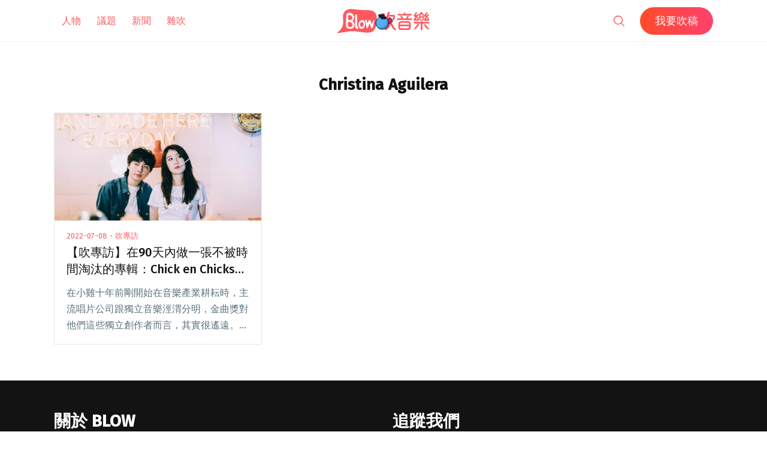

--- FILE ---
content_type: text/html; charset=UTF-8
request_url: https://blow.streetvoice.com/t/christina-aguilera/
body_size: 12317
content:
<!doctype html>
<html lang="zh-TW">
<head>
	<meta charset="UTF-8" />
	<meta name="viewport" content="width=device-width, initial-scale=1" />
	<link rel="profile" href="https://gmpg.org/xfn/11" />
	<link href="https://blow.streetvoice.com/wp-content/themes/seedlet/assets/css/bootstrap-grid.css" rel="stylesheet">
			<style type="text/css">
					.heateor_sss_button_instagram span.heateor_sss_svg,a.heateor_sss_instagram span.heateor_sss_svg{background:radial-gradient(circle at 30% 107%,#fdf497 0,#fdf497 5%,#fd5949 45%,#d6249f 60%,#285aeb 90%)}
											.heateor_sss_horizontal_sharing .heateor_sss_svg,.heateor_sss_standard_follow_icons_container .heateor_sss_svg{
							color: #fff;
						border-width: 0px;
			border-style: solid;
			border-color: transparent;
		}
					.heateor_sss_horizontal_sharing .heateorSssTCBackground{
				color:#666;
			}
					.heateor_sss_horizontal_sharing span.heateor_sss_svg:hover,.heateor_sss_standard_follow_icons_container span.heateor_sss_svg:hover{
						border-color: transparent;
		}
		.heateor_sss_vertical_sharing span.heateor_sss_svg,.heateor_sss_floating_follow_icons_container span.heateor_sss_svg{
							color: #fff;
						border-width: 0px;
			border-style: solid;
			border-color: transparent;
		}
				.heateor_sss_vertical_sharing .heateorSssTCBackground{
			color:#666;
		}
						.heateor_sss_vertical_sharing span.heateor_sss_svg:hover,.heateor_sss_floating_follow_icons_container span.heateor_sss_svg:hover{
						border-color: transparent;
		}
		@media screen and (max-width:783px) {.heateor_sss_vertical_sharing{display:none!important}}		</style>
		<meta name='robots' content='index, follow, max-image-preview:large, max-snippet:-1, max-video-preview:-1' />

	<!-- This site is optimized with the Yoast SEO plugin v23.8 - https://yoast.com/wordpress/plugins/seo/ -->
	<title>Christina Aguilera - Blow 吹音樂</title>
	<link rel="canonical" href="https://blow.streetvoice.com/t/christina-aguilera/" />
	<meta property="og:locale" content="zh_TW" />
	<meta property="og:type" content="article" />
	<meta property="og:title" content="Christina Aguilera - Blow 吹音樂" />
	<meta property="og:url" content="https://blow.streetvoice.com/t/christina-aguilera/" />
	<meta property="og:site_name" content="Blow 吹音樂" />
	<script type="application/ld+json" class="yoast-schema-graph">{"@context":"https://schema.org","@graph":[{"@type":"CollectionPage","@id":"https://blow.streetvoice.com/t/christina-aguilera/","url":"https://blow.streetvoice.com/t/christina-aguilera/","name":"Christina Aguilera - Blow 吹音樂","isPartOf":{"@id":"https://blow.streetvoice.com/#website"},"primaryImageOfPage":{"@id":"https://blow.streetvoice.com/t/christina-aguilera/#primaryimage"},"image":{"@id":"https://blow.streetvoice.com/t/christina-aguilera/#primaryimage"},"thumbnailUrl":"https://blow.streetvoice.com/wp-content/uploads/2022/07/CNCS-020-1-scaled.jpg","breadcrumb":{"@id":"https://blow.streetvoice.com/t/christina-aguilera/#breadcrumb"},"inLanguage":"zh-TW"},{"@type":"ImageObject","inLanguage":"zh-TW","@id":"https://blow.streetvoice.com/t/christina-aguilera/#primaryimage","url":"https://blow.streetvoice.com/wp-content/uploads/2022/07/CNCS-020-1-scaled.jpg","contentUrl":"https://blow.streetvoice.com/wp-content/uploads/2022/07/CNCS-020-1-scaled.jpg","width":2560,"height":1707},{"@type":"BreadcrumbList","@id":"https://blow.streetvoice.com/t/christina-aguilera/#breadcrumb","itemListElement":[{"@type":"ListItem","position":1,"name":"Home","item":"https://blow.streetvoice.com/"},{"@type":"ListItem","position":2,"name":"Christina Aguilera"}]},{"@type":"WebSite","@id":"https://blow.streetvoice.com/#website","url":"https://blow.streetvoice.com/","name":"Blow 吹音樂","description":"獨立音樂大小事","potentialAction":[{"@type":"SearchAction","target":{"@type":"EntryPoint","urlTemplate":"https://blow.streetvoice.com/?s={search_term_string}"},"query-input":{"@type":"PropertyValueSpecification","valueRequired":true,"valueName":"search_term_string"}}],"inLanguage":"zh-TW"}]}</script>
	<!-- / Yoast SEO plugin. -->


<link rel='dns-prefetch' href='//fonts.googleapis.com' />
<link rel='dns-prefetch' href='//v0.wordpress.com' />
<link rel='dns-prefetch' href='//c0.wp.com' />
<link rel="alternate" type="application/rss+xml" title="訂閱《Blow 吹音樂》&raquo; 資訊提供" href="https://blow.streetvoice.com/feed/" />
<link rel="alternate" type="application/rss+xml" title="訂閱《Blow 吹音樂》&raquo; 留言的資訊提供" href="https://blow.streetvoice.com/comments/feed/" />
<link rel="alternate" type="application/rss+xml" title="訂閱《Blow 吹音樂》&raquo; 標籤〈Christina Aguilera〉的資訊提供" href="https://blow.streetvoice.com/t/christina-aguilera/feed/" />
<style id='wp-img-auto-sizes-contain-inline-css'>
img:is([sizes=auto i],[sizes^="auto," i]){contain-intrinsic-size:3000px 1500px}
/*# sourceURL=wp-img-auto-sizes-contain-inline-css */
</style>
<style id='wp-emoji-styles-inline-css'>

	img.wp-smiley, img.emoji {
		display: inline !important;
		border: none !important;
		box-shadow: none !important;
		height: 1em !important;
		width: 1em !important;
		margin: 0 0.07em !important;
		vertical-align: -0.1em !important;
		background: none !important;
		padding: 0 !important;
	}
/*# sourceURL=wp-emoji-styles-inline-css */
</style>
<style id='wp-block-library-inline-css'>
:root{--wp-block-synced-color:#7a00df;--wp-block-synced-color--rgb:122,0,223;--wp-bound-block-color:var(--wp-block-synced-color);--wp-editor-canvas-background:#ddd;--wp-admin-theme-color:#007cba;--wp-admin-theme-color--rgb:0,124,186;--wp-admin-theme-color-darker-10:#006ba1;--wp-admin-theme-color-darker-10--rgb:0,107,160.5;--wp-admin-theme-color-darker-20:#005a87;--wp-admin-theme-color-darker-20--rgb:0,90,135;--wp-admin-border-width-focus:2px}@media (min-resolution:192dpi){:root{--wp-admin-border-width-focus:1.5px}}.wp-element-button{cursor:pointer}:root .has-very-light-gray-background-color{background-color:#eee}:root .has-very-dark-gray-background-color{background-color:#313131}:root .has-very-light-gray-color{color:#eee}:root .has-very-dark-gray-color{color:#313131}:root .has-vivid-green-cyan-to-vivid-cyan-blue-gradient-background{background:linear-gradient(135deg,#00d084,#0693e3)}:root .has-purple-crush-gradient-background{background:linear-gradient(135deg,#34e2e4,#4721fb 50%,#ab1dfe)}:root .has-hazy-dawn-gradient-background{background:linear-gradient(135deg,#faaca8,#dad0ec)}:root .has-subdued-olive-gradient-background{background:linear-gradient(135deg,#fafae1,#67a671)}:root .has-atomic-cream-gradient-background{background:linear-gradient(135deg,#fdd79a,#004a59)}:root .has-nightshade-gradient-background{background:linear-gradient(135deg,#330968,#31cdcf)}:root .has-midnight-gradient-background{background:linear-gradient(135deg,#020381,#2874fc)}:root{--wp--preset--font-size--normal:16px;--wp--preset--font-size--huge:42px}.has-regular-font-size{font-size:1em}.has-larger-font-size{font-size:2.625em}.has-normal-font-size{font-size:var(--wp--preset--font-size--normal)}.has-huge-font-size{font-size:var(--wp--preset--font-size--huge)}.has-text-align-center{text-align:center}.has-text-align-left{text-align:left}.has-text-align-right{text-align:right}.has-fit-text{white-space:nowrap!important}#end-resizable-editor-section{display:none}.aligncenter{clear:both}.items-justified-left{justify-content:flex-start}.items-justified-center{justify-content:center}.items-justified-right{justify-content:flex-end}.items-justified-space-between{justify-content:space-between}.screen-reader-text{border:0;clip-path:inset(50%);height:1px;margin:-1px;overflow:hidden;padding:0;position:absolute;width:1px;word-wrap:normal!important}.screen-reader-text:focus{background-color:#ddd;clip-path:none;color:#444;display:block;font-size:1em;height:auto;left:5px;line-height:normal;padding:15px 23px 14px;text-decoration:none;top:5px;width:auto;z-index:100000}html :where(.has-border-color){border-style:solid}html :where([style*=border-top-color]){border-top-style:solid}html :where([style*=border-right-color]){border-right-style:solid}html :where([style*=border-bottom-color]){border-bottom-style:solid}html :where([style*=border-left-color]){border-left-style:solid}html :where([style*=border-width]){border-style:solid}html :where([style*=border-top-width]){border-top-style:solid}html :where([style*=border-right-width]){border-right-style:solid}html :where([style*=border-bottom-width]){border-bottom-style:solid}html :where([style*=border-left-width]){border-left-style:solid}html :where(img[class*=wp-image-]){height:auto;max-width:100%}:where(figure){margin:0 0 1em}html :where(.is-position-sticky){--wp-admin--admin-bar--position-offset:var(--wp-admin--admin-bar--height,0px)}@media screen and (max-width:600px){html :where(.is-position-sticky){--wp-admin--admin-bar--position-offset:0px}}
.has-text-align-justify{text-align:justify;}

/*# sourceURL=wp-block-library-inline-css */
</style><style id='global-styles-inline-css'>
:root{--wp--preset--aspect-ratio--square: 1;--wp--preset--aspect-ratio--4-3: 4/3;--wp--preset--aspect-ratio--3-4: 3/4;--wp--preset--aspect-ratio--3-2: 3/2;--wp--preset--aspect-ratio--2-3: 2/3;--wp--preset--aspect-ratio--16-9: 16/9;--wp--preset--aspect-ratio--9-16: 9/16;--wp--preset--color--black: #000000;--wp--preset--color--cyan-bluish-gray: #abb8c3;--wp--preset--color--white: #ffffff;--wp--preset--color--pale-pink: #f78da7;--wp--preset--color--vivid-red: #cf2e2e;--wp--preset--color--luminous-vivid-orange: #ff6900;--wp--preset--color--luminous-vivid-amber: #fcb900;--wp--preset--color--light-green-cyan: #7bdcb5;--wp--preset--color--vivid-green-cyan: #00d084;--wp--preset--color--pale-cyan-blue: #8ed1fc;--wp--preset--color--vivid-cyan-blue: #0693e3;--wp--preset--color--vivid-purple: #9b51e0;--wp--preset--color--primary: #ff595f;--wp--preset--color--secondary: #ff595f;--wp--preset--color--foreground: #333333;--wp--preset--color--tertiary: #FAFBF6;--wp--preset--color--background: #FFFFFF;--wp--preset--gradient--vivid-cyan-blue-to-vivid-purple: linear-gradient(135deg,rgb(6,147,227) 0%,rgb(155,81,224) 100%);--wp--preset--gradient--light-green-cyan-to-vivid-green-cyan: linear-gradient(135deg,rgb(122,220,180) 0%,rgb(0,208,130) 100%);--wp--preset--gradient--luminous-vivid-amber-to-luminous-vivid-orange: linear-gradient(135deg,rgb(252,185,0) 0%,rgb(255,105,0) 100%);--wp--preset--gradient--luminous-vivid-orange-to-vivid-red: linear-gradient(135deg,rgb(255,105,0) 0%,rgb(207,46,46) 100%);--wp--preset--gradient--very-light-gray-to-cyan-bluish-gray: linear-gradient(135deg,rgb(238,238,238) 0%,rgb(169,184,195) 100%);--wp--preset--gradient--cool-to-warm-spectrum: linear-gradient(135deg,rgb(74,234,220) 0%,rgb(151,120,209) 20%,rgb(207,42,186) 40%,rgb(238,44,130) 60%,rgb(251,105,98) 80%,rgb(254,248,76) 100%);--wp--preset--gradient--blush-light-purple: linear-gradient(135deg,rgb(255,206,236) 0%,rgb(152,150,240) 100%);--wp--preset--gradient--blush-bordeaux: linear-gradient(135deg,rgb(254,205,165) 0%,rgb(254,45,45) 50%,rgb(107,0,62) 100%);--wp--preset--gradient--luminous-dusk: linear-gradient(135deg,rgb(255,203,112) 0%,rgb(199,81,192) 50%,rgb(65,88,208) 100%);--wp--preset--gradient--pale-ocean: linear-gradient(135deg,rgb(255,245,203) 0%,rgb(182,227,212) 50%,rgb(51,167,181) 100%);--wp--preset--gradient--electric-grass: linear-gradient(135deg,rgb(202,248,128) 0%,rgb(113,206,126) 100%);--wp--preset--gradient--midnight: linear-gradient(135deg,rgb(2,3,129) 0%,rgb(40,116,252) 100%);--wp--preset--gradient--hard-diagonal: linear-gradient(to bottom right, #ff595f 49.9%, #FAFBF6 50%);--wp--preset--gradient--hard-diagonal-inverted: linear-gradient(to top left, #ff595f 49.9%, #FAFBF6 50%);--wp--preset--gradient--hard-horizontal: linear-gradient(to bottom, #ff595f 50%, #FAFBF6 50%);--wp--preset--gradient--hard-horizontal-inverted: linear-gradient(to top, #ff595f 50%, #FAFBF6 50%);--wp--preset--gradient--diagonal: linear-gradient(to bottom right, #ff595f, #FAFBF6);--wp--preset--gradient--diagonal-inverted: linear-gradient(to top left, #ff595f, #FAFBF6);--wp--preset--gradient--horizontal: linear-gradient(to bottom, #ff595f, #FAFBF6);--wp--preset--gradient--horizontal-inverted: linear-gradient(to top, #ff595f, #FAFBF6);--wp--preset--gradient--stripe: linear-gradient(to bottom, transparent 20%, #ff595f 20%, #ff595f 80%, transparent 80%);--wp--preset--font-size--small: 16px;--wp--preset--font-size--medium: 20px;--wp--preset--font-size--large: 24px;--wp--preset--font-size--x-large: 42px;--wp--preset--font-size--tiny: 14px;--wp--preset--font-size--normal: 18px;--wp--preset--font-size--huge: 28px;--wp--preset--spacing--20: 0.44rem;--wp--preset--spacing--30: 0.67rem;--wp--preset--spacing--40: 1rem;--wp--preset--spacing--50: 1.5rem;--wp--preset--spacing--60: 2.25rem;--wp--preset--spacing--70: 3.38rem;--wp--preset--spacing--80: 5.06rem;--wp--preset--shadow--natural: 6px 6px 9px rgba(0, 0, 0, 0.2);--wp--preset--shadow--deep: 12px 12px 50px rgba(0, 0, 0, 0.4);--wp--preset--shadow--sharp: 6px 6px 0px rgba(0, 0, 0, 0.2);--wp--preset--shadow--outlined: 6px 6px 0px -3px rgb(255, 255, 255), 6px 6px rgb(0, 0, 0);--wp--preset--shadow--crisp: 6px 6px 0px rgb(0, 0, 0);}:where(.is-layout-flex){gap: 0.5em;}:where(.is-layout-grid){gap: 0.5em;}body .is-layout-flex{display: flex;}.is-layout-flex{flex-wrap: wrap;align-items: center;}.is-layout-flex > :is(*, div){margin: 0;}body .is-layout-grid{display: grid;}.is-layout-grid > :is(*, div){margin: 0;}:where(.wp-block-columns.is-layout-flex){gap: 2em;}:where(.wp-block-columns.is-layout-grid){gap: 2em;}:where(.wp-block-post-template.is-layout-flex){gap: 1.25em;}:where(.wp-block-post-template.is-layout-grid){gap: 1.25em;}.has-black-color{color: var(--wp--preset--color--black) !important;}.has-cyan-bluish-gray-color{color: var(--wp--preset--color--cyan-bluish-gray) !important;}.has-white-color{color: var(--wp--preset--color--white) !important;}.has-pale-pink-color{color: var(--wp--preset--color--pale-pink) !important;}.has-vivid-red-color{color: var(--wp--preset--color--vivid-red) !important;}.has-luminous-vivid-orange-color{color: var(--wp--preset--color--luminous-vivid-orange) !important;}.has-luminous-vivid-amber-color{color: var(--wp--preset--color--luminous-vivid-amber) !important;}.has-light-green-cyan-color{color: var(--wp--preset--color--light-green-cyan) !important;}.has-vivid-green-cyan-color{color: var(--wp--preset--color--vivid-green-cyan) !important;}.has-pale-cyan-blue-color{color: var(--wp--preset--color--pale-cyan-blue) !important;}.has-vivid-cyan-blue-color{color: var(--wp--preset--color--vivid-cyan-blue) !important;}.has-vivid-purple-color{color: var(--wp--preset--color--vivid-purple) !important;}.has-black-background-color{background-color: var(--wp--preset--color--black) !important;}.has-cyan-bluish-gray-background-color{background-color: var(--wp--preset--color--cyan-bluish-gray) !important;}.has-white-background-color{background-color: var(--wp--preset--color--white) !important;}.has-pale-pink-background-color{background-color: var(--wp--preset--color--pale-pink) !important;}.has-vivid-red-background-color{background-color: var(--wp--preset--color--vivid-red) !important;}.has-luminous-vivid-orange-background-color{background-color: var(--wp--preset--color--luminous-vivid-orange) !important;}.has-luminous-vivid-amber-background-color{background-color: var(--wp--preset--color--luminous-vivid-amber) !important;}.has-light-green-cyan-background-color{background-color: var(--wp--preset--color--light-green-cyan) !important;}.has-vivid-green-cyan-background-color{background-color: var(--wp--preset--color--vivid-green-cyan) !important;}.has-pale-cyan-blue-background-color{background-color: var(--wp--preset--color--pale-cyan-blue) !important;}.has-vivid-cyan-blue-background-color{background-color: var(--wp--preset--color--vivid-cyan-blue) !important;}.has-vivid-purple-background-color{background-color: var(--wp--preset--color--vivid-purple) !important;}.has-black-border-color{border-color: var(--wp--preset--color--black) !important;}.has-cyan-bluish-gray-border-color{border-color: var(--wp--preset--color--cyan-bluish-gray) !important;}.has-white-border-color{border-color: var(--wp--preset--color--white) !important;}.has-pale-pink-border-color{border-color: var(--wp--preset--color--pale-pink) !important;}.has-vivid-red-border-color{border-color: var(--wp--preset--color--vivid-red) !important;}.has-luminous-vivid-orange-border-color{border-color: var(--wp--preset--color--luminous-vivid-orange) !important;}.has-luminous-vivid-amber-border-color{border-color: var(--wp--preset--color--luminous-vivid-amber) !important;}.has-light-green-cyan-border-color{border-color: var(--wp--preset--color--light-green-cyan) !important;}.has-vivid-green-cyan-border-color{border-color: var(--wp--preset--color--vivid-green-cyan) !important;}.has-pale-cyan-blue-border-color{border-color: var(--wp--preset--color--pale-cyan-blue) !important;}.has-vivid-cyan-blue-border-color{border-color: var(--wp--preset--color--vivid-cyan-blue) !important;}.has-vivid-purple-border-color{border-color: var(--wp--preset--color--vivid-purple) !important;}.has-vivid-cyan-blue-to-vivid-purple-gradient-background{background: var(--wp--preset--gradient--vivid-cyan-blue-to-vivid-purple) !important;}.has-light-green-cyan-to-vivid-green-cyan-gradient-background{background: var(--wp--preset--gradient--light-green-cyan-to-vivid-green-cyan) !important;}.has-luminous-vivid-amber-to-luminous-vivid-orange-gradient-background{background: var(--wp--preset--gradient--luminous-vivid-amber-to-luminous-vivid-orange) !important;}.has-luminous-vivid-orange-to-vivid-red-gradient-background{background: var(--wp--preset--gradient--luminous-vivid-orange-to-vivid-red) !important;}.has-very-light-gray-to-cyan-bluish-gray-gradient-background{background: var(--wp--preset--gradient--very-light-gray-to-cyan-bluish-gray) !important;}.has-cool-to-warm-spectrum-gradient-background{background: var(--wp--preset--gradient--cool-to-warm-spectrum) !important;}.has-blush-light-purple-gradient-background{background: var(--wp--preset--gradient--blush-light-purple) !important;}.has-blush-bordeaux-gradient-background{background: var(--wp--preset--gradient--blush-bordeaux) !important;}.has-luminous-dusk-gradient-background{background: var(--wp--preset--gradient--luminous-dusk) !important;}.has-pale-ocean-gradient-background{background: var(--wp--preset--gradient--pale-ocean) !important;}.has-electric-grass-gradient-background{background: var(--wp--preset--gradient--electric-grass) !important;}.has-midnight-gradient-background{background: var(--wp--preset--gradient--midnight) !important;}.has-small-font-size{font-size: var(--wp--preset--font-size--small) !important;}.has-medium-font-size{font-size: var(--wp--preset--font-size--medium) !important;}.has-large-font-size{font-size: var(--wp--preset--font-size--large) !important;}.has-x-large-font-size{font-size: var(--wp--preset--font-size--x-large) !important;}
/*# sourceURL=global-styles-inline-css */
</style>

<style id='classic-theme-styles-inline-css'>
/*! This file is auto-generated */
.wp-block-button__link{color:#fff;background-color:#32373c;border-radius:9999px;box-shadow:none;text-decoration:none;padding:calc(.667em + 2px) calc(1.333em + 2px);font-size:1.125em}.wp-block-file__button{background:#32373c;color:#fff;text-decoration:none}
/*# sourceURL=/wp-includes/css/classic-themes.min.css */
</style>
<link rel='stylesheet' id='dashicons-css' href='https://c0.wp.com/c/6.9/wp-includes/css/dashicons.min.css' media='all' />
<link rel='stylesheet' id='post-views-counter-frontend-css' href='https://blow.streetvoice.com/wp-content/plugins/post-views-counter/css/frontend.css?ver=1.3.11' media='all' />
<link rel='stylesheet' id='ppress-frontend-css' href='https://blow.streetvoice.com/wp-content/plugins/wp-user-avatar/assets/css/frontend.min.css?ver=3.2.13' media='all' />
<link rel='stylesheet' id='ppress-flatpickr-css' href='https://blow.streetvoice.com/wp-content/plugins/wp-user-avatar/assets/flatpickr/flatpickr.min.css?ver=3.2.13' media='all' />
<link rel='stylesheet' id='ppress-select2-css' href='https://blow.streetvoice.com/wp-content/plugins/wp-user-avatar/assets/select2/select2.min.css?ver=6.9' media='all' />
<link rel='stylesheet' id='seedlet-fonts-css' href='https://fonts.googleapis.com/css?family=Fira+Sans%3Aital%2Cwght%400%2C400%3B0%2C500%3B1%2C400%7CPlayfair+Display%3Aital%2Cwght%400%2C400%3B0%2C700%3B1%2C400&#038;subset=latin%2Clatin-ext' media='all' />
<link rel='stylesheet' id='seedlet-style-css' href='https://blow.streetvoice.com/wp-content/themes/seedlet/style.css?ver=1.1.13' media='all' />
<link rel='stylesheet' id='seedlet-style-navigation-css' href='https://blow.streetvoice.com/wp-content/themes/seedlet/assets/css/style-navigation.css?ver=1.1.13' media='all' />
<link rel='stylesheet' id='seedlet-print-style-css' href='https://blow.streetvoice.com/wp-content/themes/seedlet/assets/css/print.css?ver=1.1.13' media='print' />
<link rel='stylesheet' id='seedlet-custom-color-overrides-css' href='https://blow.streetvoice.com/wp-content/themes/seedlet/assets/css/custom-color-overrides.css?ver=1.1.13' media='all' />
<style id='seedlet-custom-color-overrides-inline-css'>
:root {--global--color-primary:#ff595f;--global--color-primary-hover: #4C4C4C;--global--color-secondary:#ff595f;--global--color-secondary-hover: #4C4C4C;}::selection { background-color: #F2F2F2;}::-moz-selection { background-color: #F2F2F2;}
/*# sourceURL=seedlet-custom-color-overrides-inline-css */
</style>
<link rel='stylesheet' id='heateor_sss_frontend_css-css' href='https://blow.streetvoice.com/wp-content/plugins/sassy-social-share/public/css/sassy-social-share-public.css?ver=3.3.42' media='all' />
<link rel='stylesheet' id='tablepress-default-css' href='https://blow.streetvoice.com/wp-content/plugins/tablepress/css/default.min.css?ver=1.14' media='all' />
<link rel='stylesheet' id='jetpack_css-css' href='https://c0.wp.com/p/jetpack/11.0.2/css/jetpack.css' media='all' />
<script src="https://c0.wp.com/c/6.9/wp-includes/js/jquery/jquery.min.js" id="jquery-core-js"></script>
<script src="https://c0.wp.com/c/6.9/wp-includes/js/jquery/jquery-migrate.min.js" id="jquery-migrate-js"></script>
<script src="https://blow.streetvoice.com/wp-content/plugins/wp-user-avatar/assets/flatpickr/flatpickr.min.js?ver=6.9" id="ppress-flatpickr-js"></script>
<script src="https://blow.streetvoice.com/wp-content/plugins/wp-user-avatar/assets/select2/select2.min.js?ver=6.9" id="ppress-select2-js"></script>
<link rel="https://api.w.org/" href="https://blow.streetvoice.com/wp-json/" /><link rel="alternate" title="JSON" type="application/json" href="https://blow.streetvoice.com/wp-json/wp/v2/tags/12335" /><link rel="EditURI" type="application/rsd+xml" title="RSD" href="https://blow.streetvoice.com/xmlrpc.php?rsd" />
<meta name="generator" content="WordPress 6.9" />
<!-- Start Alexa Certify Javascript -->
<script type="text/javascript">
_atrk_opts = { atrk_acct:"CKFni1a8s700Ea", domain:"streetvoice.com",dynamic: true};
(function() { var as = document.createElement('script'); as.type = 'text/javascript'; as.async = true; as.src = "https://d31qbv1cthcecs.cloudfront.net/atrk.js"; var s = document.getElementsByTagName('script')[0];s.parentNode.insertBefore(as, s); })();
</script>
<noscript><img src="https://d5nxst8fruw4z.cloudfront.net/atrk.gif?account=CKFni1a8s700Ea" style="display:none" height="1" width="1" alt="" /></noscript>
<!-- End Alexa Certify Javascript -->
<style>img#wpstats{display:none}</style>
	<style type="text/css">.broken_link, a.broken_link {
	text-decoration: line-through;
}</style>			<style type="text/css">
				/* If html does not have either class, do not show lazy loaded images. */
				html:not( .jetpack-lazy-images-js-enabled ):not( .js ) .jetpack-lazy-image {
					display: none;
				}
			</style>
			<script>
				document.documentElement.classList.add(
					'jetpack-lazy-images-js-enabled'
				);
			</script>
		<link rel="icon" href="https://blow.streetvoice.com/wp-content/uploads/2021/04/cropped-blow-512x512-1-32x32.png" sizes="32x32" />
<link rel="icon" href="https://blow.streetvoice.com/wp-content/uploads/2021/04/cropped-blow-512x512-1-192x192.png" sizes="192x192" />
<link rel="apple-touch-icon" href="https://blow.streetvoice.com/wp-content/uploads/2021/04/cropped-blow-512x512-1-180x180.png" />
<meta name="msapplication-TileImage" content="https://blow.streetvoice.com/wp-content/uploads/2021/04/cropped-blow-512x512-1-270x270.png" />

	<script async='async' src='https://www.googletagservices.com/tag/js/gpt.js'></script>
<script>
  var googletag = googletag || {};
  googletag.cmd = googletag.cmd || [];
</script>

			<!-- 文章內頁 --!>
        <script>
          googletag.cmd.push(function() {
            googletag.defineSlot('/6531201/bm_article_pc_300x250_1', [[300, 250], [1, 1]],'div-gpt-ad-1560939147752-0').addService(googletag.pubads());
            googletag.defineSlot('/6531201/bm_article_pc_300x250_2', [[300, 250], [1, 1]], 'div-gpt-ad-1560939147752-1').addService(googletag.pubads());
            googletag.defineSlot('/6531201/bm_article_right_pc_336x280_1', [300, 250], 'div-gpt-ad-1560939147752-2').addService(googletag.pubads());
            googletag.defineSlot('/6531201/bm_article_right_pc_336x280_2', [300, 250], 'div-gpt-ad-1560939147752-3').addService(googletag.pubads());
            googletag.defineSlot('/6531201/bm_list_right_pc_300x600', [[300, 250], [336, 280], [300, 600]], 'div-gpt-ad-1560940122581-1').addService(googletag.pubads());
            googletag.defineSlot('/6531201/bm_article_atf_mb_320x100', [[320, 50], [320, 100], [1, 1]], 'div-gpt-ad-1560939428720-0').addService(googletag.pubads());
            googletag.defineSlot('/6531201/bm_article_infeed_mb_336x280_1', [[300, 250], 'fluid', [320, 50], [336, 280], [320, 100]], 'div-gpt-ad-1560939428720-1').addService(googletag.pubads());
            googletag.defineSlot('/6531201/bm_article_infeed_mb_336x280_2', [[320, 50], [320, 100], 'fluid', [300, 250], [336, 280]], 'div-gpt-ad-1560939428720-2').addService(googletag.pubads());
            googletag.defineSlot('/6531201/bm_footer_all_mb', [[300, 250], [336, 280], 'fluid'], 'div-gpt-ad-1560939996427-0').addService(googletag.pubads());
            googletag.pubads().enableSingleRequest();
            googletag.pubads().collapseEmptyDivs();
			googletag.pubads().enableLazyLoad({
				fetchMarginPercent: 250,  // 在 5 個檢視點範圍內擷取版位。
				renderMarginPercent: 100,  //  在 2 個檢視點範圍內顯示版位。
				mobileScaling: 2.0  // 使用行動裝置時，將上述值加倍。
			});
            googletag.enableServices();
          });
        </script>
	
	<!-- Google Tag Manager -->
	<script>(function(w,d,s,l,i){w[l]=w[l]||[];w[l].push({'gtm.start':
	new Date().getTime(),event:'gtm.js'});var f=d.getElementsByTagName(s)[0],
	j=d.createElement(s),dl=l!='dataLayer'?'&l='+l:'';j.async=true;j.src=
	'https://www.googletagmanager.com/gtm.js?id='+i+dl;f.parentNode.insertBefore(j,f);
	})(window,document,'script','dataLayer','GTM-TSRQDR5');</script>
	<!-- End Google Tag Manager -->

	<!-- Global site tag (gtag.js) - Google Analytics -->
	<script async src="https://www.googletagmanager.com/gtag/js?id=UA-964610-35"></script>
	<script>
	  window.dataLayer = window.dataLayer || [];
	  function gtag(){dataLayer.push(arguments);}
	  gtag('js', new Date());
	  gtag('config', 'UA-964610-35');
	</script>

<!-- Google tag (gtag.js) -->
<script async src="https://www.googletagmanager.com/gtag/js?id=G-XSND25BJ10"></script>
<script>
  window.dataLayer = window.dataLayer || [];
  function gtag(){dataLayer.push(arguments);}
  gtag('js', new Date());

  gtag('config', 'G-XSND25BJ10');
</script>

</head>

<body class="archive tag tag-christina-aguilera tag-12335 wp-embed-responsive wp-theme-seedlet hfeed has-main-navigation">
	<!-- Google Tag Manager (noscript) -->
	<noscript><iframe src="https://www.googletagmanager.com/ns.html?id=GTM-TSRQDR5"
	height="0" width="0" style="display:none;visibility:hidden"></iframe></noscript>
	<!-- End Google Tag Manager (noscript) -->
	
<div id="page" class="site">
	<a class="skip-link screen-reader-text" href="#content">跳至主要內容</a>

	
	<header id="masthead" class="site-header header_classes has-title-and-tagline has-menu" role="banner">
		<div class="container">
				<nav id="site-navigation" class="primary-navigation" role="navigation" aria-label="主要選單">
		<button id="primary-close-menu" class="button close">
			<span class="dropdown-icon close">關閉 <svg class="svg-icon" width="24" height="24" aria-hidden="true" role="img" focusable="false" viewBox="0 0 24 24" fill="none" xmlns="http://www.w3.org/2000/svg"><path fill-rule="evenodd" clip-rule="evenodd" d="M12 10.9394L5.53033 4.46973L4.46967 5.53039L10.9393 12.0001L4.46967 18.4697L5.53033 19.5304L12 13.0607L18.4697 19.5304L19.5303 18.4697L13.0607 12.0001L19.5303 5.53039L18.4697 4.46973L12 10.9394Z" fill="currentColor"/></svg></span>
			<span class="hide-visually collapsed-text">已收合</span>
		</button>
		
		<div class="primary-menu-container"><ul id="menu-menu_new-1" class="menu-wrapper"><li class="menu-item menu-item-type-taxonomy menu-item-object-category menu-item-29570"><a href="https://blow.streetvoice.com/c/issue/">人物</a></li>
<li class="menu-item menu-item-type-taxonomy menu-item-object-category menu-item-29572"><a href="https://blow.streetvoice.com/c/review/">議題</a></li>
<li class="menu-item menu-item-type-taxonomy menu-item-object-category menu-item-29577"><a href="https://blow.streetvoice.com/c/headline/">新聞</a></li>
<li class="menu-item menu-item-type-taxonomy menu-item-object-category menu-item-29571"><a href="https://blow.streetvoice.com/c/lifestyle/">雜吹</a></li>
<li class="menu-item menu-item-type-post_type menu-item-object-page menu-item-53740"><a href="https://blow.streetvoice.com/submit/">我要吹稿</a></li>
</ul></div>
	</nav><!-- #site-navigation -->

<div class="menu-button-container">
			<button id="primary-open-menu" class="button open">
			<span class="dropdown-icon open"><svg class="svg-icon" width="24" height="24" aria-hidden="true" role="img" focusable="false" viewBox="0 0 24 24" fill="none" xmlns="http://www.w3.org/2000/svg"><path fill-rule="evenodd" clip-rule="evenodd" d="M4.5 6H19.5V7.5H4.5V6ZM4.5 12H19.5V13.5H4.5V12ZM19.5 18H4.5V19.5H19.5V18Z" fill="currentColor"/></svg></span>
			<span class="hide-visually expanded-text">已展開</span>
		</button>
	</div>
			
<div class="site-logo">
	<a href="https://blow.streetvoice.com/" rel="home">
		<img src="https://blow.streetvoice.com/wp-content/themes/seedlet/assets/img/logo-Blow-w.svg" class="logo-Blow-w">
		<img src="https://blow.streetvoice.com/wp-content/themes/seedlet/assets/img/logo-Blow-r.svg" class="logo-Blow-r">
	</a>
</div>


			<div class="d-flex">
				<form class="search" method="get" action="https://blow.streetvoice.com" role="search">
				  <input type="search" class="search-field" value="" name="s" title="搜尋關鍵字:" />
				  <marquee direction="left" scrolldelay="40" class="position-absolute icon-blow">
		        <img src="https://blow.streetvoice.com/wp-content/themes/seedlet/assets/img/blow.gif" border="0" />
		    	</marquee>
				</form>
				<a href="https://blow.streetvoice.com/submit/" class="btn btn-blow d-none d-md-inline-flex ml-10p">我要吹稿</a>
			</div>
		</div>
	</header><!-- #masthead -->

	<div id="content" class="site-content">

	<section id="primary" class="content-area">
		<main id="main" class="site-main" role="main">
			<div class="container">
								<header class="page-header mt-20p mb-30p text-center">
					<h1 class="page-title">Christina Aguilera</h1>									</header><!-- .page-header -->
				
				<div class="row">
										<div class="col-md-4 mb-30p">
						<a href="https://blow.streetvoice.com/61512/" class="d-block border-block hover-bg-black">
							<img width="420" height="218" src="https://blow.streetvoice.com/wp-content/uploads/2022/07/CNCS-020-1-420x218.jpg" class="attachment-spot-featured size-spot-featured wp-post-image jetpack-lazy-image" alt="" decoding="async" loading="lazy" data-lazy-srcset="https://blow.streetvoice.com/wp-content/uploads/2022/07/CNCS-020-1-420x218.jpg 420w, https://blow.streetvoice.com/wp-content/uploads/2022/07/CNCS-020-1-960x500.jpg 960w, https://blow.streetvoice.com/wp-content/uploads/2022/07/CNCS-020-1-750x390.jpg 750w" data-lazy-sizes="auto, (max-width: 420px) 100vw, 420px" data-lazy-src="https://blow.streetvoice.com/wp-content/uploads/2022/07/CNCS-020-1-420x218.jpg?is-pending-load=1" srcset="[data-uri]" />							<div class="p-20p">
								<p class="text-red line-height-sm mb-5p">
									<small>2022-07-08・吹專訪</small>
								</p>
								<h4 class="height-two">【吹專訪】在90天內做一張不被時間淘汰的專輯：Chick en Chicks談《call me 90》</h4>
								<p class="height-three mb-0">在小雞十年前剛開始在音樂產業耕耘時，主流唱片公司跟獨立音樂涇渭分明，金曲獎對他們這些獨立創作者而言，其實很遙遠。 然而現在，所謂的主流、獨立音樂分野早已模糊，金曲獎包容的聲音更趨多元，這樣的改變卻讓小雞措手不及：「我覺得主要是因為我們沒有這閱讀全文 "【吹專訪】在90天內做一張不被時間淘汰的專輯：Chick en Chicks談《call me 90》"</p>
							</div>
						</a>
					</div>
				
									</div>
			</div>
					

		</main><!-- #main -->
	</section><!-- #primary -->


	</div><!-- #content -->

	<footer id="colophon" class="site-footer" role="contentinfo" aria-label="頁尾">
		<div class="container">
			<div class="row">
				<div class="col-lg-6">
					
	<div class="widget-area">
		<div class="widget-column footer-widget-1">
		<section id="text-6" class="widget widget_text"><h2 class="widget-title">關於 BLOW</h2>			<div class="textwidget"><p>給獨立音樂輕度愛好者：<br />
所有新鮮有趣、光怪陸離、你應該知道或意想不到的消息都在這裡。</p>
<p>給獨立音樂重度研究生：<br />
那些冷僻的專業知識、產業觀察、流行趨勢希望能滿足您的需求。</p>
</div>
		</section>		</div>
	</div><!-- .widget-area -->


				</div>
				<div class="col-lg-6">
					<h2 class="widget-title mb-30p">追蹤我們</h2>
					<ul class="mb-30p">
						<li><a href="https://www.facebook.com/BlowStreetVoice/" target="_blank" class="btn btn-facebook btn-circle"><span class="icon-facebook"></span></a></li>
						<li><a href="https://www.instagram.com/blowmedia_/" target="_blank" class="btn btn-instagram btn-circle"><span class="icon-instagram"></span></a></li>
					</ul>
					<h2 class="widget-title mt-30p mb-20p">相關服務</h2>
					<ul class="mb-30p">
						<li><a href="https://streetvoice.com/" target="_blank" rel="noopener">StreetVoice 街聲</a></li>
						<li><a href="https://packer.streetvoice.com/" target="_blank" rel="noopener">Packer 派歌 – 數位發行</a></li>
					</ul>
				</div>
			</div>
			<hr class="mb-20p" />
			<div class="row justify-content-between">
				<div class="col-lg">
					<a href="//blow.streetvoice.com/disclaimer/">免責聲明</a>
				</div>
				<div class="col-lg-auto">
					<small class="opacity-60">Copyright © 2026 StreetVoice International Ltd. All Rights Reserved. Blow 吹音樂 is a StreetVoice service.</small>
				</div>
			</div>
		</div>
	</footer><!-- #colophon -->

</div><!-- #page -->
<input type="hidden" id="ssp_main_postid" value="61512"/><input type="hidden" id="ssp_main_cateid" value="8176"/><script type="speculationrules">
{"prefetch":[{"source":"document","where":{"and":[{"href_matches":"/*"},{"not":{"href_matches":["/wp-*.php","/wp-admin/*","/wp-content/uploads/*","/wp-content/*","/wp-content/plugins/*","/wp-content/themes/seedlet/*","/*\\?(.+)"]}},{"not":{"selector_matches":"a[rel~=\"nofollow\"]"}},{"not":{"selector_matches":".no-prefetch, .no-prefetch a"}}]},"eagerness":"conservative"}]}
</script>
	<script>
	/(trident|msie)/i.test(navigator.userAgent)&&document.getElementById&&window.addEventListener&&window.addEventListener("hashchange",function(){var t,e=location.hash.substring(1);/^[A-z0-9_-]+$/.test(e)&&(t=document.getElementById(e))&&(/^(?:a|select|input|button|textarea)$/i.test(t.tagName)||(t.tabIndex=-1),t.focus())},!1);
	</script>
	<script id="ppress-frontend-script-js-extra">
var pp_ajax_form = {"ajaxurl":"https://blow.streetvoice.com/wp-admin/admin-ajax.php","confirm_delete":"Are you sure?","deleting_text":"Deleting...","deleting_error":"An error occurred. Please try again.","nonce":"59bced49be","disable_ajax_form":"false"};
//# sourceURL=ppress-frontend-script-js-extra
</script>
<script src="https://blow.streetvoice.com/wp-content/plugins/wp-user-avatar/assets/js/frontend.min.js?ver=3.2.13" id="ppress-frontend-script-js"></script>
<script src="https://blow.streetvoice.com/wp-content/themes/seedlet/assets/js/primary-navigation.js?ver=1.1.13" id="seedlet-primary-navigation-script-js"></script>
<script id="heateor_sss_sharing_js-js-before">
function heateorSssLoadEvent(e) {var t=window.onload;if (typeof window.onload!="function") {window.onload=e}else{window.onload=function() {t();e()}}};	var heateorSssSharingAjaxUrl = 'https://blow.streetvoice.com/wp-admin/admin-ajax.php', heateorSssCloseIconPath = 'https://blow.streetvoice.com/wp-content/plugins/sassy-social-share/public/../images/close.png', heateorSssPluginIconPath = 'https://blow.streetvoice.com/wp-content/plugins/sassy-social-share/public/../images/logo.png', heateorSssHorizontalSharingCountEnable = 0, heateorSssVerticalSharingCountEnable = 0, heateorSssSharingOffset = -10; var heateorSssMobileStickySharingEnabled = 0;var heateorSssCopyLinkMessage = "Link copied.";var heateorSssUrlCountFetched = [], heateorSssSharesText = 'Shares', heateorSssShareText = 'Share';function heateorSssPopup(e) {window.open(e,"popUpWindow","height=400,width=600,left=400,top=100,resizable,scrollbars,toolbar=0,personalbar=0,menubar=no,location=no,directories=no,status")}
//# sourceURL=heateor_sss_sharing_js-js-before
</script>
<script src="https://blow.streetvoice.com/wp-content/plugins/sassy-social-share/public/js/sassy-social-share-public.js?ver=3.3.42" id="heateor_sss_sharing_js-js"></script>
<script src="https://blow.streetvoice.com/wp-content/plugins/jetpack/jetpack_vendor/automattic/jetpack-lazy-images/dist/intersection-observer.js?minify=false&amp;ver=f5a9d453c5a79e347f9ee90353c1abdf" id="jetpack-lazy-images-polyfill-intersectionobserver-js"></script>
<script id="jetpack-lazy-images-js-extra">
var jetpackLazyImagesL10n = {"loading_warning":"\u7cfb\u7d71\u4ecd\u5728\u8f09\u5165\u5716\u7247\u3002 \u8acb\u53d6\u6d88\u5217\u5370\uff0c\u7136\u5f8c\u518d\u8a66\u4e00\u6b21\u3002"};
//# sourceURL=jetpack-lazy-images-js-extra
</script>
<script src="https://blow.streetvoice.com/wp-content/plugins/jetpack/jetpack_vendor/automattic/jetpack-lazy-images/dist/lazy-images.js?minify=false&amp;ver=25eafb3f2ad93939cdfaaa7782cb8b85" id="jetpack-lazy-images-js"></script>
<script id="wp-emoji-settings" type="application/json">
{"baseUrl":"https://s.w.org/images/core/emoji/17.0.2/72x72/","ext":".png","svgUrl":"https://s.w.org/images/core/emoji/17.0.2/svg/","svgExt":".svg","source":{"concatemoji":"https://blow.streetvoice.com/wp-includes/js/wp-emoji-release.min.js?ver=6.9"}}
</script>
<script type="module">
/*! This file is auto-generated */
const a=JSON.parse(document.getElementById("wp-emoji-settings").textContent),o=(window._wpemojiSettings=a,"wpEmojiSettingsSupports"),s=["flag","emoji"];function i(e){try{var t={supportTests:e,timestamp:(new Date).valueOf()};sessionStorage.setItem(o,JSON.stringify(t))}catch(e){}}function c(e,t,n){e.clearRect(0,0,e.canvas.width,e.canvas.height),e.fillText(t,0,0);t=new Uint32Array(e.getImageData(0,0,e.canvas.width,e.canvas.height).data);e.clearRect(0,0,e.canvas.width,e.canvas.height),e.fillText(n,0,0);const a=new Uint32Array(e.getImageData(0,0,e.canvas.width,e.canvas.height).data);return t.every((e,t)=>e===a[t])}function p(e,t){e.clearRect(0,0,e.canvas.width,e.canvas.height),e.fillText(t,0,0);var n=e.getImageData(16,16,1,1);for(let e=0;e<n.data.length;e++)if(0!==n.data[e])return!1;return!0}function u(e,t,n,a){switch(t){case"flag":return n(e,"\ud83c\udff3\ufe0f\u200d\u26a7\ufe0f","\ud83c\udff3\ufe0f\u200b\u26a7\ufe0f")?!1:!n(e,"\ud83c\udde8\ud83c\uddf6","\ud83c\udde8\u200b\ud83c\uddf6")&&!n(e,"\ud83c\udff4\udb40\udc67\udb40\udc62\udb40\udc65\udb40\udc6e\udb40\udc67\udb40\udc7f","\ud83c\udff4\u200b\udb40\udc67\u200b\udb40\udc62\u200b\udb40\udc65\u200b\udb40\udc6e\u200b\udb40\udc67\u200b\udb40\udc7f");case"emoji":return!a(e,"\ud83e\u1fac8")}return!1}function f(e,t,n,a){let r;const o=(r="undefined"!=typeof WorkerGlobalScope&&self instanceof WorkerGlobalScope?new OffscreenCanvas(300,150):document.createElement("canvas")).getContext("2d",{willReadFrequently:!0}),s=(o.textBaseline="top",o.font="600 32px Arial",{});return e.forEach(e=>{s[e]=t(o,e,n,a)}),s}function r(e){var t=document.createElement("script");t.src=e,t.defer=!0,document.head.appendChild(t)}a.supports={everything:!0,everythingExceptFlag:!0},new Promise(t=>{let n=function(){try{var e=JSON.parse(sessionStorage.getItem(o));if("object"==typeof e&&"number"==typeof e.timestamp&&(new Date).valueOf()<e.timestamp+604800&&"object"==typeof e.supportTests)return e.supportTests}catch(e){}return null}();if(!n){if("undefined"!=typeof Worker&&"undefined"!=typeof OffscreenCanvas&&"undefined"!=typeof URL&&URL.createObjectURL&&"undefined"!=typeof Blob)try{var e="postMessage("+f.toString()+"("+[JSON.stringify(s),u.toString(),c.toString(),p.toString()].join(",")+"));",a=new Blob([e],{type:"text/javascript"});const r=new Worker(URL.createObjectURL(a),{name:"wpTestEmojiSupports"});return void(r.onmessage=e=>{i(n=e.data),r.terminate(),t(n)})}catch(e){}i(n=f(s,u,c,p))}t(n)}).then(e=>{for(const n in e)a.supports[n]=e[n],a.supports.everything=a.supports.everything&&a.supports[n],"flag"!==n&&(a.supports.everythingExceptFlag=a.supports.everythingExceptFlag&&a.supports[n]);var t;a.supports.everythingExceptFlag=a.supports.everythingExceptFlag&&!a.supports.flag,a.supports.everything||((t=a.source||{}).concatemoji?r(t.concatemoji):t.wpemoji&&t.twemoji&&(r(t.twemoji),r(t.wpemoji)))});
//# sourceURL=https://blow.streetvoice.com/wp-includes/js/wp-emoji-loader.min.js
</script>
<script src='https://stats.wp.com/e-202603.js' defer></script>
<script>
	_stq = window._stq || [];
	_stq.push([ 'view', {v:'ext',j:'1:11.0.2',blog:'113437905',post:'0',tz:'8',srv:'blow.streetvoice.com'} ]);
	_stq.push([ 'clickTrackerInit', '113437905', '0' ]);
</script>
<script src="https://blow.streetvoice.com/wp-content/themes/seedlet/assets/js/header.js"></script>
<script src="https://blow.streetvoice.com/wp-content/themes/seedlet/assets/js/owl.carousel.min.js"></script>
<script src="https://blow.streetvoice.com/wp-content/themes/seedlet/assets/js/owl-carousel.js"></script>
</body>
</html>
